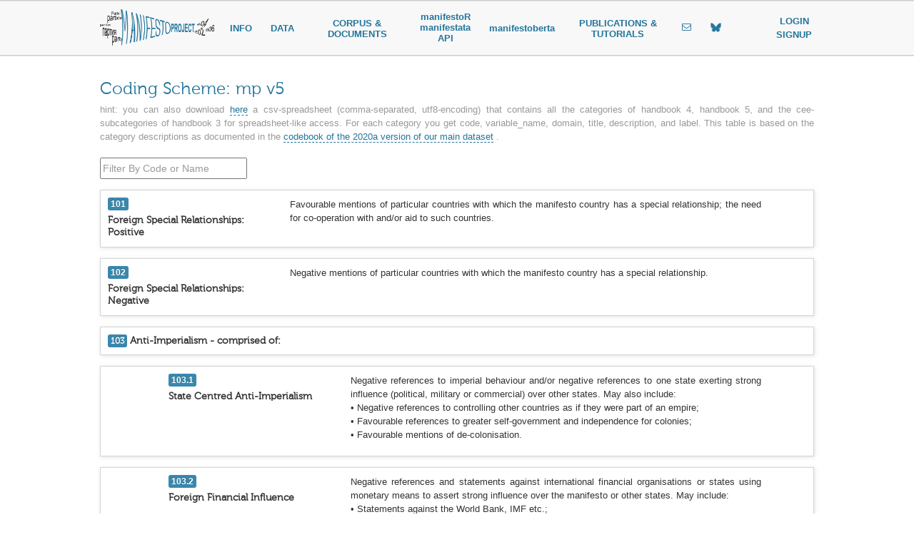

--- FILE ---
content_type: text/html; charset=utf-8
request_url: https://manifesto-project.wzb.eu/coding_schemes/mp_v5
body_size: 11247
content:
<html>
<head>
<title>Manifesto Project Database</title>
<link href="/assets/application-a060eaeb701981f759852ec4bd945b7a.css" media="all" rel="stylesheet" type="text/css" />
<style>
  /*<![CDATA[*/
    #footer {
    	background-color: #f8f8f8;
    }
    #header {
    	background-color: #f8f8f8;
    }
    .block_1 {
    	background-color: transparent;
    }
    .hover-inner-box {
    	background-image: none;
    	background-color: #fafafa;
    }
    .hover-box-copy-for-no-hover {
    	margin-right: 15px;
    	margin-bottom: 15px;
    	padding: 10px 10px 10px 10px;
    	background-color: #fff;
    	border: 1px solid #D4D4D4;
    	box-shadow: 1px 1px 5px rgba(200, 200, 200, 0.5);
    	float: left;
    }
  /*]]>*/
</style>
<script src="/assets/application-21f34059ad1e1ad16a42fdd674a48e86.js" type="text/javascript"></script>
<script>
  //<![CDATA[
    document.getElementsByClassName("no-hover").onmouseenter = null;
    document.getElementsByClassName("no-hover").onmouseleave = null;
  //]]>
</script>
<meta content="authenticity_token" name="csrf-param" />
<meta content="DyDYzmwlQgq5eSFZKcHaudEW6TE99UqENw96hYC/dKM=" name="csrf-token" />
</head>
<body style='background-image: none'>
<div class='row nav-top-separator'></div>
<div id='header'>
<div class='container'>
<div class='row'>
<div class='span2'>
<div class='navigation-logo'>
<a href='/'>
<img alt="Logo_trans_v3_2" src="/assets/logo_trans_v3_2-e1b1b6e8ace5908f1b0da7bbe4515954.png" />
</a>
</div>
</div>
<div class='span9 navigation navigation-bar-mod'>
<ul class='nav nav-pills'>
<li class='dropdown' style='max-width: 150px; text-align: center; '>
<a class='dropdown-toogle' data-toggle='dropdown' href='#' style='line-height: 1.2em;'>INFO</a>
<ul class='dropdown-menu' style='text-align: left;'>
<li class='nav-header' href='#'>Project</li>
<li>
<a href='/information/news'>News</a>
</li>
<li>
<a href='/information/information'>About</a>
</li>
<li>
<a href='/information/team'>Team</a>
</li>
<li>
<a href='/information/acknowledgements'>Acknowledgements</a>
</li>
<li class='nav-header' href='#'>Methodology & Handbooks</li>
<li>
<a href='https://manifesto-project.wzb.eu/information/documents/handbooks'>Coding Instructions</a>
</li>
<li>
<a href='/coding_schemes/mp_v4'>Category Scheme (v4)</a>
</li>
<li>
<a href='/coding_schemes/mp_v5'>Category Scheme (v5)</a>
</li>
<li>
<a href='https://manifesto-project.wzb.eu/information/documents/further_handbooks'>Further Handbooks</a>
</li>
<li class='nav-header' href='#'>Others</li>
<li>
<a href='/questions'>Frequently asked Questions</a>
</li>
<li>
<a href='https://manifesto-project.wzb.eu/information/documents/terms_of_use'>Terms of Use</a>
</li>
<li class='nav-header' href='#'>Links</li>
<li>
<a href='https://manifesto-project.wzb.eu/information/documents/linkings'>Related Research</a>
</li>
</ul>
</li>
<li class='dropdown' style='max-width: 150px; text-align: center; '>
<a class='dropdown-toogle' data-toggle='dropdown' href='#' style='line-height: 1.2em;'>DATA</a>
<ul class='dropdown-menu' style='text-align: left;'>
<li class='nav-header' href='#'>Main Dataset</li>
<li>
<a href='/datasets'>Download</a>
</li>
<li>
<a href='https://visuals.manifesto-project.wzb.eu/mpdb-shiny/cmp_dashboard_dataset/'>Explore</a>
</li>
<li>
<a href='https://manifesto-project.wzb.eu/information/documents/visualizations'>Visualise</a>
</li>
<li>
<a href='#'>Version Comparison (currently deactivated)</a>
</li>
<li class='nav-header' href='#'>Extensions of the Main Dataset and Corpus</li>
<li>
<a href='https://manifesto-project.wzb.eu/information/documents/partyfacts'>PartyFacts.org – Combine Manifesto Data with other Datasets</a>
</li>
<li>
<a href='/datasets/pimpo'>Parties’ Immigration and Integration Positions Dataset (PImPo)</a>
</li>
<li>
<a href='/datasets/mppdds'>Primary Documents Dataset</a>
</li>
<li>
<a href='/datasets/gdds'>Government Declaration Dataset</a>
</li>
<li>
<a href='https://manifesto-project.wzb.eu/information/documents/uncertainty_estimates'>Uncertainty Estimates</a>
</li>
<li>
<a href='/datasets/mpelds'>Election Level Dataset (do-file)</a>
</li>
<li>
<a href='https://manifesto-project.wzb.eu/information/documents/cmp_emp_mapping'>Euromanifesto / Manifesto Project Mapping Scheme</a>
</li>
<li>
<a href='/datasets/pvds'>Party Voter Dataset</a>
</li>
<li>
<a href='https://manifesto-project.wzb.eu/information/documents/external_extensions'>By External Researchers</a>
</li>
</ul>
</li>
<li class='dropdown' style='max-width: 150px; text-align: center; margin-top: -7px;'>
<a class='dropdown-toogle' data-toggle='dropdown' href='#' style='line-height: 1.2em;'>CORPUS & DOCUMENTS</a>
<ul class='dropdown-menu' style='text-align: left;'>
<li class='nav-header' href='#'>Documents</li>
<li>
<a href='https://visuals.manifesto-project.wzb.eu/mpdb-shiny/cmp_dashboard_dataset/'>Download</a>
</li>
<li class='nav-header' href='#'>Corpus</li>
<li>
<a href='https://manifesto-project.wzb.eu/information/documents/corpus'>Information</a>
</li>
<li>
<a href='https://manifesto-project.wzb.eu/information/documents/translation'>Translation</a>
</li>
<li>
<a href='https://visuals.manifesto-project.wzb.eu/mpdb-shiny/cmp_dashboard_corpus/'>Browse Manifestos (by Keyword)</a>
</li>
<li>
<a href='https://visuals.manifesto-project.wzb.eu/mpdb-shiny/cmp_dashboard_corpus_doc/'>Browse Manifestos (by Doc)</a>
</li>
<li>
<a href='https://visuals.manifesto-project.wzb.eu/mpdb-shiny/cmp_dashboard_corpus_version/'>Version Comparison (currently deactivated)</a>
</li>
</ul>
</li>
<li class='dropdown' style='max-width: 150px; text-align: center; margin-top: -16px;'>
<a class='dropdown-toogle' data-toggle='dropdown' href='#' style='line-height: 1.2em;'>manifestoR <br/> manifestata <br/> API</a>
<ul class='dropdown-menu' style='text-align: left;'>
<li>
<a href='https://manifesto-project.wzb.eu/manifestor'>manifestoR</a>
</li>
<li>
<a href='https://manifesto-project.wzb.eu/information/documents/manifestata'>manifestata</a>
</li>
<li>
<a href='https://manifesto-project.wzb.eu/information/documents/api'>API</a>
</li>
</ul>
</li>
<li class='dropdown' style='max-width: 150px; text-align: center; '>
<a class='dropdown-toogle' data-toggle='dropdown' href='#' style='line-height: 1.2em;'>manifestoberta</a>
<ul class='dropdown-menu' style='text-align: left;'>
<li>
<a href='https://manifesto-project.wzb.eu/information/documents/manifestoberta'>manifestoberta – a multilingual large language model</a>
</li>
</ul>
</li>
<li class='dropdown' style='max-width: 150px; text-align: center; margin-top: -7px;'>
<a class='dropdown-toogle' data-toggle='dropdown' href='#' style='line-height: 1.2em;'>PUBLICATIONS & TUTORIALS</a>
<ul class='dropdown-menu' style='text-align: left;'>
<li class='nav-header' href='#'>Publications</li>
<li>
<a href='/publications/marpor'>Manifesto Project Core Team</a>
</li>
<li>
<a href='/publications/all'>MP-based Publications</a>
</li>
<li class='nav-header' href='#'>Tutorials</li>
<li>
<a href='/tutorials/primer'>A short primer</a>
</li>
<li>
<a href='/tutorials/main-dataset'>Working with the main dataset</a>
</li>
<li>
<a href='/tutorials/subcategories'>Subcategories</a>
</li>
<li>
<a href='/tutorials/firststepsmanifestoR'>First steps with manifestoR</a>
</li>
<li>
<a href='/tutorials/parlgov_merge'>Merging with ParlGov.org</a>
</li>
<li>
<a href='/tutorials/tidymanifestocorpus'>Using the Manifesto Corpus with the tidytext package</a>
</li>
<li>
<a href='/tutorials/quanteda'>Using the Manifesto Corpus with quanteda</a>
</li>
<li>
<a href='/tutorials/recoding'>Recoding and Refining the MARPOR code scheme</a>
</li>
<li>
<a href='/tutorials/manifestoberta'>Automated Coding with Manifestoberta</a>
</li>
<li class='nav-header' href='#'>... more to come</li>
</ul>
</li>
<li class='dropdown' style='max-width: 150px; text-align: center; '>
<a class='dropdown-toogle' data-toggle='dropdown' href='#' style='line-height: 1.5em;'>
<i class='icon icon-envelope'></i>
</a>
<ul class='dropdown-menu' style='text-align: left;'>
<li class='nav-header' href='#'>Please send your feedback and questions via email to <a href='mailto:manifesto-communication@wzb.eu'>manifesto-communication@wzb.eu</a><br/> In case of questions please do also consult our <a href='/questions'>Frequently Asked Questions</a></li>
</ul>
</li>
<li class='dropdown' style='max-width: 150px; text-align: center; '>
<a class='dropdown-toogle' data-toggle='dropdown' href='#' style='line-height: 1.5em;'>
<img height='15px' src='/images/logo_bluesky.png' width='15px'>
</a>
<ul class='dropdown-menu' style='text-align: left;'>
<li class='nav-header' href='#'>we are on bluesky <a href='https://bsky.app/profile/manifestoproj.bsky.social'>manifestoproj</a></li>
</ul>
</li>
</ul>

</div>
<div class='span1 navigation'>
<ul class='nav nav-pills'>
<li class='dropdown'>
<a class='dropdown-toogle' data-toggle='dropdown' href='#' style='margin-top: -10; line-height: 1.5em; text-align: center;'>
LOGIN
<br>
SIGNUP
</a>
<ul class='dropdown-menu' style='left: -100'>
<li>
<a href='/login'>login</a>
</li>
<li>
<a href='/signup'>register</a>
</li>
</ul>
</li>
</ul>

</div>
</div>
</div>
</div>

<div class='row nav-bottom-separator'></div>
<div class='content'>
<div class='container'>
<h1>Coding Scheme: mp v5</h1>
<p class='muted'>
hint: you can also download
<a href='/down/data/2020a/codebooks/codebook_categories_MPDS2020a.csv'>here</a>
a csv-spreadsheet (comma-separated, utf8-encoding) that contains all the categories of handbook 4, handbook 5, and the cee-subcategories of handbook 3 for spreadsheet-like access. For each category you get code, variable_name, domain, title, description, and label. This table is based on the category descriptions as documented in the
<a href='/down/data/2020a/codebooks/codebook_MPDataset_MPDS2020a.pdf'>codebook of the 2020a version of our main dataset</a>
.
</p>






<div class='row separator-space'></div>
<div class='advlisterable' data-names='code,name' id='category-list'>
<div class='row'>
<div class='span12'>
<input class='search typeaheadable' placeholder='Filter By Code or Name' style='height: 30px'>
</div>
</div>
<div class='row'>
<div class='span12'>
<ul class='list nolist'>
<li>
<div class='hover-box-border hoverable'>
<div class='row'>
<div class='span3'>
<span class='code label label-info'>101</span>
<h3 class='name'>Foreign Special Relationships: Positive</h3>
</div>
<div class='span8'>
<div class='description'>
<p>Favourable mentions of particular countries with which the manifesto country has a special relationship; the need for co-operation with and/or aid to such countries. </p>
</div>
</div>
</div>

</div>
</li>
<li>
<div class='hover-box-border hoverable'>
<div class='row'>
<div class='span3'>
<span class='code label label-info'>102</span>
<h3 class='name'>Foreign Special Relationships: Negative</h3>
</div>
<div class='span8'>
<div class='description'>
<p>Negative mentions of particular countries with which the manifesto country has a special relationship.</p>
</div>
</div>
</div>

</div>
</li>
<li>
<div class='hover-box-border hoverable'>
<div class='row'>
<div class='span12'>
<h3 style='margin-top: 0px; margin-bottom: 0px'>
<span class='code label label-info'>103</span>
Anti-Imperialism
- comprised of:
</h3>
</div>
</div>

</div>
</li>
<li>
<div class='hover-box-border hoverable'>
<div class='row'>
<div class='span1'></div>
<div class='span3'>
<span class='code label label-info'>103.1</span>
<h3 class='name'>State Centred Anti-Imperialism </h3>
</div>
<div class='span7'>
<div class='description'>
<p>Negative references to imperial behaviour and/or negative references to one state exerting strong influence (political, military or commercial) over other states. May also include:  
<br />• Negative references to controlling other countries as if they were part of an empire; 
<br />• Favourable references to greater self-government and independence for colonies; 
<br />• Favourable mentions of de-colonisation.
</p>
</div>
</div>
</div>

</div>
</li>
<li>
<div class='hover-box-border hoverable'>
<div class='row'>
<div class='span1'></div>
<div class='span3'>
<span class='code label label-info'>103.2</span>
<h3 class='name'>Foreign Financial Influence</h3>
</div>
<div class='span7'>
<div class='description'>
<p>Negative references and statements against international financial organisations or states using monetary means to assert strong influence over the manifesto or other states. May include:
<br />• Statements against the World Bank, IMF etc.;
<br />• Statements against the Washington Consensus;
<br />• Statements against foreign debt circumscribing state actions.
</p>
</div>
</div>
</div>

</div>
</li>
<li>
<div class='hover-box-border hoverable'>
<div class='row'>
<div class='span3'>
<span class='code label label-info'>104</span>
<h3 class='name'>Military: Positive</h3>
</div>
<div class='span8'>
<div class='description'>
<p>The importance of external security and defence. May include statements concerning:
<br />• The need to maintain or increase military expenditure; 
<br />• The need to secure adequate manpower in the military; 
<br />• The need to modernise armed forces and improve military strength; 
<br />• The need for rearmament and self-defence; 
<br />• The need to keep military treaty obligations.</p>
</div>
</div>
</div>

</div>
</li>
<li>
<div class='hover-box-border hoverable'>
<div class='row'>
<div class='span3'>
<span class='code label label-info'>105</span>
<h3 class='name'>Military: Negative</h3>
</div>
<div class='span8'>
<div class='description'>
<p>Negative references to the military or use of military power to solve conflicts. References to the ‘evils of war’. May include references to:
<br />• Decreasing military expenditures;
<br />• Disarmament;
<br />• Reduced or abolished conscription.
</p>
</div>
</div>
</div>

</div>
</li>
<li>
<div class='hover-box-border hoverable'>
<div class='row'>
<div class='span3'>
<span class='code label label-info'>106</span>
<h3 class='name'>Peace</h3>
</div>
<div class='span8'>
<div class='description'>
<p>Any declaration of belief in peace and peaceful means of solving crises -- absent reference to the military. May include:
<br />• Peace as a general goal; 
<br />• Desirability of countries joining in negotiations with hostile countries;
<br />• Ending wars in order to establish peace.
</p>
</div>
</div>
</div>

</div>
</li>
<li>
<div class='hover-box-border hoverable'>
<div class='row'>
<div class='span3'>
<span class='code label label-info'>107</span>
<h3 class='name'>Internationalism: Positive</h3>
</div>
<div class='span8'>
<div class='description'>
<p>Need for international co-operation, including co-operation with specific countries other than those coded in 101. May also include references to the: 
<br />• Need for aid to developing countries; 
<br />• Need for world planning of resources; 
<br />• Support for global governance;
<br />• Need for international courts; 
<br />• Support for UN or other international organisations.</p>
</div>
</div>
</div>

</div>
</li>
<li>
<div class='hover-box-border hoverable'>
<div class='row'>
<div class='span3'>
<span class='code label label-info'>108</span>
<h3 class='name'>European Community/Union or Latin America Integration: Positive</h3>
</div>
<div class='span8'>
<div class='description'>
<p>Favourable mentions of European Community/Union in general. May include the:
<br />• Desirability of the manifesto country joining (or remaining a member);
<br />• Desirability of expanding the European Community/Union;
<br />• Desirability of increasing the ECs/EUs competences; 
<br />• Desirability of expanding the competences of the European Parliament. 
<br />In Latin American countries: Favourable mentions of integration within Latin America, e.g CELAC, MERCOSUR, UNASUR. May include the:
<br />• Desirability of the manifesto country joining (or remaining a member);
<br />• Desirability of expanding or deepening the integration; </p>

<p></p>
</div>
</div>
</div>

</div>
</li>
<li>
<div class='hover-box-border hoverable'>
<div class='row'>
<div class='span3'>
<span class='code label label-info'>109</span>
<h3 class='name'>Internationalism: Negative</h3>
</div>
<div class='span8'>
<div class='description'>
<p>Negative references to international co-operation. Favourable mentions of national independence and sovereignty with regard to the manifesto country’s foreign policy, isolation and/or unilateralism as opposed to internationalism. </p>
</div>
</div>
</div>

</div>
</li>
<li>
<div class='hover-box-border hoverable'>
<div class='row'>
<div class='span3'>
<span class='code label label-info'>110</span>
<h3 class='name'>European Community/Union or Latin America Integration: Negative</h3>
</div>
<div class='span8'>
<div class='description'>
<p>Negative references to the European Community/Union. May include: 
<br />• Opposition to specific European policies which are preferred by European authorities;
<br />• Opposition to the net-contribution of the manifesto country to the EU budget.
<br />In Latin American countries: Negative references to integration within Latin America, e.g CELAC, MERCOSUR, UNASUR. May include the:
<br />• Opposition to the manifesto country joining (or remaining a member);
<br />• Opposition to expanding or deepening the integration.</p>
</div>
</div>
</div>

</div>
</li>
<li>
<div class='hover-box-border hoverable'>
<div class='row'>
<div class='span12'>
<h3 style='margin-top: 0px; margin-bottom: 0px'>
<span class='code label label-info'>201</span>
Freedom and Human Rights
- comprised of:
</h3>
</div>
</div>

</div>
</li>
<li>
<div class='hover-box-border hoverable'>
<div class='row'>
<div class='span1'></div>
<div class='span3'>
<span class='code label label-info'>201.1 </span>
<h3 class='name'>Freedom</h3>
</div>
<div class='span7'>
<div class='description'>
<p>Favourable mentions of importance of personal freedom in the manifesto and other countries. May include mentions of:
<br />• Freedom from state coercion in the political and economic spheres; 
<br />• Freedom from bureaucratic control; 
<br />• The idea of individualism.</p>
</div>
</div>
</div>

</div>
</li>
<li>
<div class='hover-box-border hoverable'>
<div class='row'>
<div class='span1'></div>
<div class='span3'>
<span class='code label label-info'>201.2</span>
<h3 class='name'>Human Rights</h3>
</div>
<div class='span7'>
<div class='description'>
<p>Favourable mentions of importance of human and civil rights in the manifesto and other countries, including the right to freedom of speech, press, assembly etc.; supportive refugee policies.</p>
</div>
</div>
</div>

</div>
</li>
<li>
<div class='hover-box-border hoverable'>
<div class='row'>
<div class='span12'>
<h3 style='margin-top: 0px; margin-bottom: 0px'>
<span class='code label label-info'>202</span>
Democracy
- comprised of:
</h3>
</div>
</div>

</div>
</li>
<li>
<div class='hover-box-border hoverable'>
<div class='row'>
<div class='span1'></div>
<div class='span3'>
<span class='code label label-info'>202.1</span>
<h3 class='name'>General: Positive</h3>
</div>
<div class='span7'>
<div class='description'>
<p>Favourable mentions of democracy as the “only game in town”. General support for the manifesto country’s democracy. May also include:
<br />• Democracy as method or goal in national, international or other organisations (e.g. labour unions, political parties etc.); 
<br />• The need for the involvement of all citizens in political decision-making;
<br />• Support for parts of democratic regimes (rule of law, division of powers, independence of courts etc.). </p>
</div>
</div>
</div>

</div>
</li>
<li>
<div class='hover-box-border hoverable'>
<div class='row'>
<div class='span1'></div>
<div class='span3'>
<span class='code label label-info'>202.2</span>
<h3 class='name'>General: Negative</h3>
</div>
<div class='span7'>
<div class='description'>
<p>Statements against the idea of democracy, in general or in the manifesto country. Calls for reducing or withholding democratic rights from all or certain groups of people. Calls for the introduction or maintaining of a non-democratic regime, e.g. monarchy or rule of the military.</p>
</div>
</div>
</div>

</div>
</li>
<li>
<div class='hover-box-border hoverable'>
<div class='row'>
<div class='span1'></div>
<div class='span3'>
<span class='code label label-info'>202.3</span>
<h3 class='name'>Representative Democracy: Positive</h3>
</div>
<div class='span7'>
<div class='description'>
<p>Favourable mentions of the system of representative democracy, in particular in contrast to direct democracy. This includes the protection of representative institutions and actors against direct democratic elements.</p>
</div>
</div>
</div>

</div>
</li>
<li>
<div class='hover-box-border hoverable'>
<div class='row'>
<div class='span1'></div>
<div class='span3'>
<span class='code label label-info'>202.4</span>
<h3 class='name'>Direct Democracy: Positive</h3>
</div>
<div class='span7'>
<div class='description'>
<p>Favourable mentions of the system of direct democracy, in particular in contrast to representative democracy. This includes the call for the introduction and/or extension of referenda, participatory budgets and other forms of direct democracy.</p>
</div>
</div>
</div>

</div>
</li>
<li>
<div class='hover-box-border hoverable'>
<div class='row'>
<div class='span3'>
<span class='code label label-info'>203</span>
<h3 class='name'>Constitutionalism: Positive</h3>
</div>
<div class='span8'>
<div class='description'>
<p>Support for maintaining the status quo of the constitution. Support for specific aspects of the manifesto country’s constitution. The use of constitutionalism as an argument for any policy.  </p>
</div>
</div>
</div>

</div>
</li>
<li>
<div class='hover-box-border hoverable'>
<div class='row'>
<div class='span3'>
<span class='code label label-info'>204</span>
<h3 class='name'>Constitutionalism: Negative</h3>
</div>
<div class='span8'>
<div class='description'>
<p>Opposition to the entirety or specific aspects of the manifesto country’s constitution. Calls for constitutional amendments or changes. May include calls to abolish or rewrite the current constitution.</p>
</div>
</div>
</div>

</div>
</li>
<li>
<div class='hover-box-border hoverable'>
<div class='row'>
<div class='span3'>
<span class='code label label-info'>301</span>
<h3 class='name'>Decentralisation: Positive</h3>
</div>
<div class='span8'>
<div class='description'>
<p>Support for federalism or decentralisation of political and/or economic power. May include: 
<br />• Favourable mentions of the territorial subsidiary principle; 
<br />• More autonomy for any sub-national level in policy making and/or economics, including municipalities; 
<br />• Support for the continuation and importance of local and regional customs and symbols and/or deference to local expertise;
<br />• Favourable mentions of special consideration for sub-national areas.</p>
</div>
</div>
</div>

</div>
</li>
<li>
<div class='hover-box-border hoverable'>
<div class='row'>
<div class='span3'>
<span class='code label label-info'>302</span>
<h3 class='name'>Centralisation: Positive</h3>
</div>
<div class='span8'>
<div class='description'>
<p>General opposition to political decision-making at lower political levels. Support for unitary government and for more centralisation in political and administrative procedures. </p>
</div>
</div>
</div>

</div>
</li>
<li>
<div class='hover-box-border hoverable'>
<div class='row'>
<div class='span3'>
<span class='code label label-info'>303</span>
<h3 class='name'>Governmental and Administrative Efficiency</h3>
</div>
<div class='span8'>
<div class='description'>
<p>Need for efficiency and economy in government and administration and/or the general appeal to make the process of government and administration cheaper and more efficient. May include:  
<br />• Restructuring the civil service;
<br />• Cutting down on the civil service; 
<br />• Improving bureaucratic procedures. 
<br />Note: Specific policy positions overrule this category! If there is no specific policy position, however, this category applies.</p>
</div>
</div>
</div>

</div>
</li>
<li>
<div class='hover-box-border hoverable'>
<div class='row'>
<div class='span3'>
<span class='code label label-info'>304</span>
<h3 class='name'>Political Corruption</h3>
</div>
<div class='span8'>
<div class='description'>
<p>Need to eliminate political corruption and associated abuses of political and/or bureaucratic power. Need to abolish clientelist structures and practices.</p>
</div>
</div>
</div>

</div>
</li>
<li>
<div class='hover-box-border hoverable'>
<div class='row'>
<div class='span12'>
<h3 style='margin-top: 0px; margin-bottom: 0px'>
<span class='code label label-info'>305</span>
Political Authority
- comprised of:
</h3>
</div>
</div>

</div>
</li>
<li>
<div class='hover-box-border hoverable'>
<div class='row'>
<div class='span1'></div>
<div class='span3'>
<span class='code label label-info'>305.1</span>
<h3 class='name'>Political Authority: Party Competence</h3>
</div>
<div class='span7'>
<div class='description'>
<p>References to the manifesto party’s competence to govern and/or other party’s lack of such competence.</p>
</div>
</div>
</div>

</div>
</li>
<li>
<div class='hover-box-border hoverable'>
<div class='row'>
<div class='span1'></div>
<div class='span3'>
<span class='code label label-info'>305.2</span>
<h3 class='name'>Political Authority: Personal Competence</h3>
</div>
<div class='span7'>
<div class='description'>
<p>Reference to the presidential candidate’s or party leader’s personal competence to govern and/or other candidate’s or leader’s lack of such competence.</p>
</div>
</div>
</div>

</div>
</li>
<li>
<div class='hover-box-border hoverable'>
<div class='row'>
<div class='span1'></div>
<div class='span3'>
<span class='code label label-info'>305.3</span>
<h3 class='name'>Political Authority: Strong government</h3>
</div>
<div class='span7'>
<div class='description'>
<p>Favourable mentions of the desirability of a strong and/or stable government in general.</p>
</div>
</div>
</div>

</div>
</li>
<li>
<div class='hover-box-border hoverable'>
<div class='row'>
<div class='span1'></div>
<div class='span3'>
<span class='code label label-info'>305.4</span>
<h3 class='name'>Pre-Democratic Elites: Positive</h3>
</div>
<div class='span7'>
<div class='description'>
<p>Co-operation with pre-democratic authorities in the transition period; amnesty for former, non-Democratic elites; and 'let sleeping dogs lie' in dealing with the nomenclature of the former, non-Democratic regime.</p>
</div>
</div>
</div>

</div>
</li>
<li>
<div class='hover-box-border hoverable'>
<div class='row'>
<div class='span1'></div>
<div class='span3'>
<span class='code label label-info'>305.5</span>
<h3 class='name'>Pre-Democratic Elites: Negative</h3>
</div>
<div class='span7'>
<div class='description'>
<p>Against pre-democratic elite’s involvement in democratic government; weeding out the collaborators of former, non-Democratic regime from governmental service; for truth commissions and other institutions illuminating recent history.</p>
</div>
</div>
</div>

</div>
</li>
<li>
<div class='hover-box-border hoverable'>
<div class='row'>
<div class='span1'></div>
<div class='span3'>
<span class='code label label-info'>305.6</span>
<h3 class='name'>Rehabilitation and Compensation</h3>
</div>
<div class='span7'>
<div class='description'>
<p>References to civic rehabilitation of politically persecuted people in the authoritarian era; references to juridical compensation concerning authoritarian expropriations; moral compensation.</p>
</div>
</div>
</div>

</div>
</li>
<li>
<div class='hover-box-border hoverable'>
<div class='row'>
<div class='span3'>
<span class='code label label-info'>401</span>
<h3 class='name'>Free Market Economy</h3>
</div>
<div class='span8'>
<div class='description'>
<p>Favourable mentions of the free market and free market capitalism as an economic model. May include favourable references to: 
<br />• Laissez-faire economy;
<br />• Superiority of individual enterprise over state and control systems; 
<br />• Private property rights; 
<br />• Personal enterprise and initiative; 
<br />• Need for unhampered individual enterprises.
</p>
</div>
</div>
</div>

</div>
</li>
<li>
<div class='hover-box-border hoverable'>
<div class='row'>
<div class='span3'>
<span class='code label label-info'>402</span>
<h3 class='name'>Incentives: Positive</h3>
</div>
<div class='span8'>
<div class='description'>
<p>Favourable mentions of supply side oriented economic policies (assistance to businesses rather than consumers). May include: 
<br />• Financial and other incentives such as subsidies, tax breaks etc.;
<br />• Wage and tax policies to induce enterprise; 
<br />• Encouragement to start enterprises. 
</p>
</div>
</div>
</div>

</div>
</li>
<li>
<div class='hover-box-border hoverable'>
<div class='row'>
<div class='span3'>
<span class='code label label-info'>403</span>
<h3 class='name'>Market Regulation</h3>
</div>
<div class='span8'>
<div class='description'>
<p>Support for policies designed to create a fair and open economic market. May include:
<br />• Calls for increased consumer protection;
<br />• Increasing economic competition by preventing monopolies and other actions disrupting the functioning of the market;
<br />• Defence of small businesses against disruptive powers of big businesses;
<br />• Social market economy.</p>
</div>
</div>
</div>

</div>
</li>
<li>
<div class='hover-box-border hoverable'>
<div class='row'>
<div class='span3'>
<span class='code label label-info'>404</span>
<h3 class='name'>Economic Planning</h3>
</div>
<div class='span8'>
<div class='description'>
<p>Favourable mentions of long-standing economic planning by the government. May be:
<br />• Policy plans, strategies, policy patterns etc.;
<br />• Of a consultative or indicative nature.</p>
</div>
</div>
</div>

</div>
</li>
<li>
<div class='hover-box-border hoverable'>
<div class='row'>
<div class='span3'>
<span class='code label label-info'>405</span>
<h3 class='name'>Corporatism/ Mixed Economy</h3>
</div>
<div class='span8'>
<div class='description'>
<p>Favourable mentions of cooperation of government, employers, and trade unions simultaneously. The collaboration of employers and employee organisations in overall economic planning supervised by the state.</p>
</div>
</div>
</div>

</div>
</li>
<li>
<div class='hover-box-border hoverable'>
<div class='row'>
<div class='span3'>
<span class='code label label-info'>406</span>
<h3 class='name'>Protectionism: Positive</h3>
</div>
<div class='span8'>
<div class='description'>
<p>Favourable mentions of extending or maintaining the protection of internal markets (by the manifesto or other countries). Measures may include:
<br />• Tariffs;
<br />• Quota restrictions; 
<br />• Export subsidies.
</p>
</div>
</div>
</div>

</div>
</li>
<li>
<div class='hover-box-border hoverable'>
<div class='row'>
<div class='span3'>
<span class='code label label-info'>407</span>
<h3 class='name'>Protectionism: Negative</h3>
</div>
<div class='span8'>
<div class='description'>
<p>Support for the concept of free trade and open markets. Call for abolishing all means of market protection (in the manifesto or any other country).</p>
</div>
</div>
</div>

</div>
</li>
<li>
<div class='hover-box-border hoverable'>
<div class='row'>
<div class='span3'>
<span class='code label label-info'>408</span>
<h3 class='name'>Economic Goals</h3>
</div>
<div class='span8'>
<div class='description'>
<p>Broad and general economic goals that are not mentioned in relation to any other category. General economic statements that fail to include any specific goal.</p>
</div>
</div>
</div>

</div>
</li>
<li>
<div class='hover-box-border hoverable'>
<div class='row'>
<div class='span3'>
<span class='code label label-info'>409</span>
<h3 class='name'>Keynesian Demand Management</h3>
</div>
<div class='span8'>
<div class='description'>
<p>Favourable mentions of demand side oriented economic policies (assistance to consumers rather than businesses). Particularly includes increase private demand through 
<br />• Increasing public demand; 
<br />• Increasing social expenditures.
<br />May also include: 
<br />• Stabilisation in the face of depression;
<br />• Government stimulus plans in the face of economic crises.</p>
</div>
</div>
</div>

</div>
</li>
<li>
<div class='hover-box-border hoverable'>
<div class='row'>
<div class='span3'>
<span class='code label label-info'>410</span>
<h3 class='name'>Economic Growth: Positive</h3>
</div>
<div class='span8'>
<div class='description'>
<p>The paradigm of economic growth. Includes:
<br />• General need to encourage or facilitate greater production; 
<br />• Need for the government to take measures to aid economic growth. </p>
</div>
</div>
</div>

</div>
</li>
<li>
<div class='hover-box-border hoverable'>
<div class='row'>
<div class='span3'>
<span class='code label label-info'>411</span>
<h3 class='name'>Technology and Infrastructure: Positive</h3>
</div>
<div class='span8'>
<div class='description'>
<p>Importance of modernisation of industry and updated methods of transport and communication. May include: 
<br />• Importance of science and technological developments in industry; 
<br />• Need for training and research within the economy (This does not imply education in general, see category 506);
<br />• Calls for public spending on infrastructure such as roads and bridges;
<br />• Support for public spending on technological infrastructure (e.g.: broadband internet).</p>
</div>
</div>
</div>

</div>
</li>
<li>
<div class='hover-box-border hoverable'>
<div class='row'>
<div class='span3'>
<span class='code label label-info'>412</span>
<h3 class='name'>Controlled Economy</h3>
</div>
<div class='span8'>
<div class='description'>
<p>Support for direct government control of economy. May include, for instance: 
<br />• Control over prices;
<br />• Introduction of minimum wages.</p>
</div>
</div>
</div>

</div>
</li>
<li>
<div class='hover-box-border hoverable'>
<div class='row'>
<div class='span3'>
<span class='code label label-info'>413</span>
<h3 class='name'>Nationalisation</h3>
</div>
<div class='span8'>
<div class='description'>
<p>Favourable mentions of government ownership of industries, either partial or complete; calls for keeping nationalised industries in state hand or nationalising currently private industries.. May also include favourable mentions of government ownership of land.</p>
</div>
</div>
</div>

</div>
</li>
<li>
<div class='hover-box-border hoverable'>
<div class='row'>
<div class='span3'>
<span class='code label label-info'>414</span>
<h3 class='name'>Economic Orthodoxy</h3>
</div>
<div class='span8'>
<div class='description'>
<p>Need for economically healthy government policy making. May include calls for:
<br />• Reduction of budget deficits; 
<br />• Retrenchment in crisis;
<br />• Thrift and savings in the face of economic hardship; 
<br />• Support for traditional economic institutions such as stock market and banking system; 
<br />• Support for strong currency.</p>
</div>
</div>
</div>

</div>
</li>
<li>
<div class='hover-box-border hoverable'>
<div class='row'>
<div class='span3'>
<span class='code label label-info'>415</span>
<h3 class='name'>Marxist Analysis: Positive </h3>
</div>
<div class='span8'>
<div class='description'>
<p>Positive references to Marxist-Leninist ideology and specific use of Marxist-Leninist terminology by the manifesto party (typically but not necessary by communist parties).
<br />Note: If unsure about what constitutes Marxist-Leninist ideology in general or terminology in a particular language, please research.</p>
</div>
</div>
</div>

</div>
</li>
<li>
<div class='hover-box-border hoverable'>
<div class='row'>
<div class='span12'>
<h3 style='margin-top: 0px; margin-bottom: 0px'>
<span class='code label label-info'>416</span>
Anti-Growth Economy and Sustainability
- comprised of:
</h3>
</div>
</div>

</div>
</li>
<li>
<div class='hover-box-border hoverable'>
<div class='row'>
<div class='span1'></div>
<div class='span3'>
<span class='code label label-info'>416.1</span>
<h3 class='name'>Anti-Growth Economy: Positive</h3>
</div>
<div class='span7'>
<div class='description'>
<p>Favourable mentions of anti-growth politics. Rejection of the idea that growth is good.</p>
</div>
</div>
</div>

</div>
</li>
<li>
<div class='hover-box-border hoverable'>
<div class='row'>
<div class='span1'></div>
<div class='span3'>
<span class='code label label-info'>416.2</span>
<h3 class='name'>Sustainability: Positive</h3>
</div>
<div class='span7'>
<div class='description'>
<p>Call for sustainable economic development. Opposition to growth that causes environmental or societal harm.</p>
</div>
</div>
</div>

</div>
</li>
<li>
<div class='hover-box-border hoverable'>
<div class='row'>
<div class='span3'>
<span class='code label label-info'>501</span>
<h3 class='name'>Environmental Protection</h3>
</div>
<div class='span8'>
<div class='description'>
<p>General policies in favour of protecting the environment, fighting climate change, and other “green” policies. For instance:
<br />• General preservation of natural resources; 
<br />• Preservation of countryside, forests, etc.; 
<br />• Protection of national parks;
<br />• Animal rights.
<br />May include a great variance of policies that have the unified goal of environmental protection.</p>
</div>
</div>
</div>

</div>
</li>
<li>
<div class='hover-box-border hoverable'>
<div class='row'>
<div class='span3'>
<span class='code label label-info'>502</span>
<h3 class='name'>Culture: Positive</h3>
</div>
<div class='span8'>
<div class='description'>
<p>Need for state funding of cultural and leisure facilities including arts and sport. May include: 
<br />• The need to fund museums, art galleries, libraries etc.; 
<br />• The need to encourage cultural mass media and worthwhile leisure activities, such as public sport clubs.</p>
</div>
</div>
</div>

</div>
</li>
<li>
<div class='hover-box-border hoverable'>
<div class='row'>
<div class='span3'>
<span class='code label label-info'>503</span>
<h3 class='name'>Equality: Positive</h3>
</div>
<div class='span8'>
<div class='description'>
<p>Concept of social justice and the need for fair treatment of all people. This may include:
<br />• Special protection for underprivileged social groups; 
<br />• Removal of class barriers;
<br />• Need for fair distribution of resources; 
<br />• The end of discrimination (e.g. racial or sexual discrimination).</p>
</div>
</div>
</div>

</div>
</li>
<li>
<div class='hover-box-border hoverable'>
<div class='row'>
<div class='span3'>
<span class='code label label-info'>504</span>
<h3 class='name'>Welfare State Expansion</h3>
</div>
<div class='span8'>
<div class='description'>
<p>Favourable mentions of need to introduce, maintain or expand any public social service or social security scheme. This includes, for example, government funding of:
<br />● Health care;    ● Child care;
<br />● Elder care and pensions;    ● Social housing.
<br />Note: This category excludes education.
</p>
</div>
</div>
</div>

</div>
</li>
<li>
<div class='hover-box-border hoverable'>
<div class='row'>
<div class='span3'>
<span class='code label label-info'>505</span>
<h3 class='name'>Welfare State Limitation</h3>
</div>
<div class='span8'>
<div class='description'>
<p>Limiting state expenditures on social services or social security. Favourable mentions of the social subsidiary principle (i.e. private care before state care); </p>
</div>
</div>
</div>

</div>
</li>
<li>
<div class='hover-box-border hoverable'>
<div class='row'>
<div class='span3'>
<span class='code label label-info'>506</span>
<h3 class='name'>Education Expansion</h3>
</div>
<div class='span8'>
<div class='description'>
<p>Need to expand and/or improve educational provision at all levels. 
<br />Note: This excludes technical training, which is coded under 411.</p>
</div>
</div>
</div>

</div>
</li>
<li>
<div class='hover-box-border hoverable'>
<div class='row'>
<div class='span3'>
<span class='code label label-info'>507</span>
<h3 class='name'>Education Limitation</h3>
</div>
<div class='span8'>
<div class='description'>
<p>Limiting state expenditure on education. May include:
<br />• The introduction or expansion of study fees at all educational levels;
<br />• Increasing the number of private schools.
</p>
</div>
</div>
</div>

</div>
</li>
<li>
<div class='hover-box-border hoverable'>
<div class='row'>
<div class='span12'>
<h3 style='margin-top: 0px; margin-bottom: 0px'>
<span class='code label label-info'>601</span>
National Way of Life: Positive
- comprised of:
</h3>
</div>
</div>

</div>
</li>
<li>
<div class='hover-box-border hoverable'>
<div class='row'>
<div class='span1'></div>
<div class='span3'>
<span class='code label label-info'>601.1</span>
<h3 class='name'>General</h3>
</div>
<div class='span7'>
<div class='description'>
<p>Favourable mentions of the manifesto country’s nation, history, and general appeals. May include: 
<br />• Support for established national ideas;
<br />• General appeals to pride of citizenship;
<br />• Appeals to patriotism; 
<br />• Appeals to nationalism; 
<br />• Suspension of some freedoms in order to protect the state against subversion. </p>
</div>
</div>
</div>

</div>
</li>
<li>
<div class='hover-box-border hoverable'>
<div class='row'>
<div class='span1'></div>
<div class='span3'>
<span class='code label label-info'>601.2</span>
<h3 class='name'>Immigration: Negative</h3>
</div>
<div class='span7'>
<div class='description'>
<p>Statement advocating the restriction of the process of immigration, i.e. accepting new immigrants. Might include statements regarding,
<br />• Immigration being a threat to national character of the manifesto country,
<br />• ‘the boat is full’ argument;
<br />• The introduction of migration quotas, including restricting immigration from specific countries or regions etc.
<br />Only concerned with the possibility of new immigrants. For negative statements regarding immigrants already in the manifesto country, please see 608.1.</p>
</div>
</div>
</div>

</div>
</li>
<li>
<div class='hover-box-border hoverable'>
<div class='row'>
<div class='span12'>
<h3 style='margin-top: 0px; margin-bottom: 0px'>
<span class='code label label-info'>602</span>
National Way of Life: Negative
- comprised of:
</h3>
</div>
</div>

</div>
</li>
<li>
<div class='hover-box-border hoverable'>
<div class='row'>
<div class='span1'></div>
<div class='span3'>
<span class='code label label-info'>602.1</span>
<h3 class='name'>General</h3>
</div>
<div class='span7'>
<div class='description'>
<p>Unfavourable mentions of the manifesto country’s nation and history. May include:
<br />• Opposition to patriotism; 
<br />• Opposition to nationalism; 
<br />• Opposition to the existing national state, national pride, and national ideas.</p>
</div>
</div>
</div>

</div>
</li>
<li>
<div class='hover-box-border hoverable'>
<div class='row'>
<div class='span1'></div>
<div class='span3'>
<span class='code label label-info'>602.2</span>
<h3 class='name'>Immigration: Positive</h3>
</div>
<div class='span7'>
<div class='description'>
<p>Statements favouring new immigrants; against restrictions and quotas; rejection of the ‘boat is full’ argument. Includes allowing new immigrants for the benefit of the manifesto country’s economy.
<br />Only concerned with the possibility of new immigrants. For positive statements regarding immigrants already in the manifesto country, please see 607.1.</p>
</div>
</div>
</div>

</div>
</li>
<li>
<div class='hover-box-border hoverable'>
<div class='row'>
<div class='span3'>
<span class='code label label-info'>603</span>
<h3 class='name'>Traditional Morality: Positive</h3>
</div>
<div class='span8'>
<div class='description'>
<p>Favourable mentions of traditional and/or religious moral values. May include:
<br />• Prohibition, censorship and suppression of immorality and unseemly behaviour; 
<br />• Maintenance and stability of the traditional family as a value;
<br />• Support for the role of religious institutions in state and society.</p>
</div>
</div>
</div>

</div>
</li>
<li>
<div class='hover-box-border hoverable'>
<div class='row'>
<div class='span3'>
<span class='code label label-info'>604</span>
<h3 class='name'>Traditional Morality: Negative</h3>
</div>
<div class='span8'>
<div class='description'>
<p>Opposition to traditional and/or religious moral values. May include:
<br />• Support for divorce, abortion etc.; 
<br />• General support for modern family composition; 
<br />• Calls for the separation of church and state.
</p>
</div>
</div>
</div>

</div>
</li>
<li>
<div class='hover-box-border hoverable'>
<div class='row'>
<div class='span12'>
<h3 style='margin-top: 0px; margin-bottom: 0px'>
<span class='code label label-info'>605</span>
Law and Order
- comprised of:
</h3>
</div>
</div>

</div>
</li>
<li>
<div class='hover-box-border hoverable'>
<div class='row'>
<div class='span1'></div>
<div class='span3'>
<span class='code label label-info'>605.1</span>
<h3 class='name'>Law and Order General: Positive</h3>
</div>
<div class='span7'>
<div class='description'>
<p>Favourable mentions of strict law enforcement, and tougher actions against domestic crime. Only refers to the enforcement of the status quo of the manifesto country’s law code. May include:
<br />• Increasing support and resources for the police; 
<br />• Tougher attitudes in courts; 
<br />• Importance of internal security.</p>
</div>
</div>
</div>

</div>
</li>
<li>
<div class='hover-box-border hoverable'>
<div class='row'>
<div class='span1'></div>
<div class='span3'>
<span class='code label label-info'>605.2</span>
<h3 class='name'>Law and Order General: Negative</h3>
</div>
<div class='span7'>
<div class='description'>
<p>Favourable mentions of less law enforcement or rejection of plans for stronger law enforcement. Only refers to the enforcement of the status quo of the manifesto country’s law code. May include:
<br />• Less resources for police;
<br />• Reducing penalties;
<br />• Calls for abolishing the death penalty;
<br />• Decriminalisation of drugs, prostitution etc.</p>
</div>
</div>
</div>

</div>
</li>
<li>
<div class='hover-box-border hoverable'>
<div class='row'>
<div class='span12'>
<h3 style='margin-top: 0px; margin-bottom: 0px'>
<span class='code label label-info'>606</span>
Civic Mindedness: Positive
- comprised of:
</h3>
</div>
</div>

</div>
</li>
<li>
<div class='hover-box-border hoverable'>
<div class='row'>
<div class='span1'></div>
<div class='span3'>
<span class='code label label-info'>606.1</span>
<h3 class='name'>General</h3>
</div>
<div class='span7'>
<div class='description'>
<p>General appeals for national solidarity and the need for society to see itself as united. Calls for solidarity with and help for fellow people, familiar and unfamiliar. May include:
<br />• Favourable mention of the civil society and volunteering;
<br />• Decrying anti-social attitudes in times of crisis; 
<br />• Appeal for public spiritedness; 
<br />• Support for the public interest. </p>
</div>
</div>
</div>

</div>
</li>
<li>
<div class='hover-box-border hoverable'>
<div class='row'>
<div class='span1'></div>
<div class='span3'>
<span class='code label label-info'>606.2</span>
<h3 class='name'>Bottom-Up Activism</h3>
</div>
<div class='span7'>
<div class='description'>
<p>Appeals to grassroots movements of social change; banding all sections of society together to overcome common adversity and hardship; appeals to the people as a united actor.</p>
</div>
</div>
</div>

</div>
</li>
<li>
<div class='hover-box-border hoverable'>
<div class='row'>
<div class='span12'>
<h3 style='margin-top: 0px; margin-bottom: 0px'>
<span class='code label label-info'>607</span>
Multiculturalism: Positive
- comprised of:
</h3>
</div>
</div>

</div>
</li>
<li>
<div class='hover-box-border hoverable'>
<div class='row'>
<div class='span1'></div>
<div class='span3'>
<span class='code label label-info'>607.1</span>
<h3 class='name'>General</h3>
</div>
<div class='span7'>
<div class='description'>
<p>Favourable mentions of cultural diversity and cultural plurality within domestic societies.  May include the preservation of autonomy of religious, linguistic heritages within the country including special educational provisions.</p>
</div>
</div>
</div>

</div>
</li>
<li>
<div class='hover-box-border hoverable'>
<div class='row'>
<div class='span1'></div>
<div class='span3'>
<span class='code label label-info'>607.2</span>
<h3 class='name'>Immigrant Integration: Diversity</h3>
</div>
<div class='span7'>
<div class='description'>
<p>Statements favouring the idea that immigrants keep their cultural traits; voluntary integration; state providing opportunities to integrate. 
<br />Only concerned with immigrants already in the manifesto country. For positive statements regarding the possibility of new immigrants, please see  602.2</p>
</div>
</div>
</div>

</div>
</li>
<li>
<div class='hover-box-border hoverable'>
<div class='row'>
<div class='span1'></div>
<div class='span3'>
<span class='code label label-info'>607.3</span>
<h3 class='name'>Indigenous rights: Positive</h3>
</div>
<div class='span7'>
<div class='description'>
<p>Calls for the protection of indigenous people, strengthening their rights, may include:
<br />• Protection of their lands;
<br />• Introduction of special provisions in the democratic or bureaucratic process;
<br />• Compensation for past grief.</p>
</div>
</div>
</div>

</div>
</li>
<li>
<div class='hover-box-border hoverable'>
<div class='row'>
<div class='span12'>
<h3 style='margin-top: 0px; margin-bottom: 0px'>
<span class='code label label-info'>608</span>
Multiculturalism: Negative
- comprised of:
</h3>
</div>
</div>

</div>
</li>
<li>
<div class='hover-box-border hoverable'>
<div class='row'>
<div class='span1'></div>
<div class='span3'>
<span class='code label label-info'>608.1</span>
<h3 class='name'>General</h3>
</div>
<div class='span7'>
<div class='description'>
<p>The enforcement or encouragement of cultural integration. Appeals for cultural homogeneity in society.</p>
</div>
</div>
</div>

</div>
</li>
<li>
<div class='hover-box-border hoverable'>
<div class='row'>
<div class='span1'></div>
<div class='span3'>
<span class='code label label-info'>608.2</span>
<h3 class='name'>Immigrant Integration: Assimilation</h3>
</div>
<div class='span7'>
<div class='description'>
<p>Calls for immigrants that are in the country to adopt the manifesto country’s culture and fully assimilate. Reinforce integration.
<br />Only concerned with immigrants already in the manifesto country. For negative statements regarding the possibility of new immigrants, please see 601.2</p>
</div>
</div>
</div>

</div>
</li>
<li>
<div class='hover-box-border hoverable'>
<div class='row'>
<div class='span1'></div>
<div class='span3'>
<span class='code label label-info'>608.3</span>
<h3 class='name'>Indigenous rights: Negative</h3>
</div>
<div class='span7'>
<div class='description'>
<p>Rejection of idea of special protection for indigenous people.</p>
</div>
</div>
</div>

</div>
</li>
<li>
<div class='hover-box-border hoverable'>
<div class='row'>
<div class='span3'>
<span class='code label label-info'>701</span>
<h3 class='name'>Labour Groups: Positive </h3>
</div>
<div class='span8'>
<div class='description'>
<p>Favourable references to all labour groups, the working class, and unemployed workers in general. Support for trade unions and calls for the good treatment of all employees, including:
<br />• More jobs;     ● Good working conditions;
<br />• Fair wages;     ● Pension provisions etc.</p>
</div>
</div>
</div>

</div>
</li>
<li>
<div class='hover-box-border hoverable'>
<div class='row'>
<div class='span3'>
<span class='code label label-info'>702</span>
<h3 class='name'>Labour Groups: Negative</h3>
</div>
<div class='span8'>
<div class='description'>
<p>Negative references to labour groups and trade unions. May focus specifically on the danger of unions ‘abusing power’.</p>
</div>
</div>
</div>

</div>
</li>
<li>
<div class='hover-box-border hoverable'>
<div class='row'>
<div class='span12'>
<h3 style='margin-top: 0px; margin-bottom: 0px'>
<span class='code label label-info'>703</span>
Agriculture and Farmers
- comprised of:
</h3>
</div>
</div>

</div>
</li>
<li>
<div class='hover-box-border hoverable'>
<div class='row'>
<div class='span1'></div>
<div class='span3'>
<span class='code label label-info'>703.1</span>
<h3 class='name'>Agriculture and Farmers: Positive</h3>
</div>
<div class='span7'>
<div class='description'>
<p>Specific policies in favour of agriculture and farmers. Includes all types of agriculture and farming practises. Only statements that have agriculture as the key goal should be included in this category.</p>
</div>
</div>
</div>

</div>
</li>
<li>
<div class='hover-box-border hoverable'>
<div class='row'>
<div class='span1'></div>
<div class='span3'>
<span class='code label label-info'>703.2</span>
<h3 class='name'>Agriculture and Farmers: Negative</h3>
</div>
<div class='span7'>
<div class='description'>
<p>Rejection of policies favouring agriculture and farmers. May include:
<br />• Cap or abolish subsidies;
<br />• Reject special welfare provisions for farmers.</p>
</div>
</div>
</div>

</div>
</li>
<li>
<div class='hover-box-border hoverable'>
<div class='row'>
<div class='span3'>
<span class='code label label-info'>704</span>
<h3 class='name'>Middle Class and Professional Groups</h3>
</div>
<div class='span8'>
<div class='description'>
<p>General favourable references to the middle class. Specifically, statements may include references to: 
<br />• Professional groups, (e.g.: doctors or lawyers); 
<br />• White collar groups, (e.g.: bankers or office employees),
<br />• Service sector groups (e.g.: IT industry employees); 
<br />• Old and/or new middle class.
<br />Note: This is not an economical category but refers to the social group(s).
</p>
</div>
</div>
</div>

</div>
</li>
<li>
<div class='hover-box-border hoverable'>
<div class='row'>
<div class='span3'>
<span class='code label label-info'>705</span>
<h3 class='name'>Underprivileged Minority Groups</h3>
</div>
<div class='span8'>
<div class='description'>
<p>Very general favourable references to underprivileged minorities who are defined neither in economic nor in demographic terms (e.g. the handicapped, homosexuals, immigrants, indigenous). Only includes favourable statements that cannot be classified in other categories (e.g. 503, 504, 604, 607 etc.)</p>
</div>
</div>
</div>

</div>
</li>
<li>
<div class='hover-box-border hoverable'>
<div class='row'>
<div class='span3'>
<span class='code label label-info'>706</span>
<h3 class='name'>Non-economic Demographic Groups</h3>
</div>
<div class='span8'>
<div class='description'>
<p>General favourable mentions of demographically defined special interest groups of all kinds. They may include: 
<br />• Women;
<br />• University students;
<br />• Old, young, or middle aged people.
<br />Might include references to assistance to these groups, but only if these do not fall under other categories (e.g. 503 or 504).</p>
</div>
</div>
</div>

</div>
</li>
<li>
<div class='hover-box-border hoverable'>
<div class='row'>
<div class='span3'>
<span class='code label label-info'>000</span>
<h3 class='name'>No meaningful category applies</h3>
</div>
<div class='span8'>
<div class='description'>
<p>Statements not covered by other categories; sentences devoid of any meaning.</p>
</div>
</div>
</div>

</div>
</li>
</ul>

</div>
</div>
<div class='row separator-space'></div>
<div class='row'>
<div class='span12'>
<ul class='pagination bottomPaging clearfix'></ul>
</div>
</div>
</div>

</div>
</div>
<div class='row separator'></div>
<div id='footer'>
<div class='container'>
<div class='row text-center normal sep_down_small'>
supported by:
</div>
<div class='row'>
<div class='span2 offset3'>
<a href='https://www.wzb.eu'>
<img alt='Logo of the WZB Social Science Center Berlin' class='hover-colorize' height='60' src='/images/logo_wzb.png'>
</a>
</div>
<div class='span2'>
<a href='https://www.uni-goettingen.de/en/646184.html'>
<img alt='Logo of the University of Göttingen' class='hover-colorize' height='80' src='/images/logo_university_of_goettingen.png'>
</a>
</div>
<div class='span2'>
<a href='https://www.dfg.de'>
<img alt='Logo of the German Science Foundation (DFG)' class='hover-colorize' height='60' src='/assets/logo_dfg-09136622641a75c197f4fe0e4226c5ae.png'>
</a>
</div>
<div class='span3'>&nbsp;</div>
</div>
<div class='row'>
<div class='span12'>&nbsp;</div>
</div>
</div>
<div class='row separator' style='border-top:#f0f0f0 solid 1px;'></div>
<div class='container'>
<div class='row text-center normal sep_down_small'>
<div class='span12'>
<br>
<a href='/information/documents/imprint_and_data_protection'>Imprint &amp; Data Protection</a>
</div>
</div>
</div>
</div>

</body>
</html>
